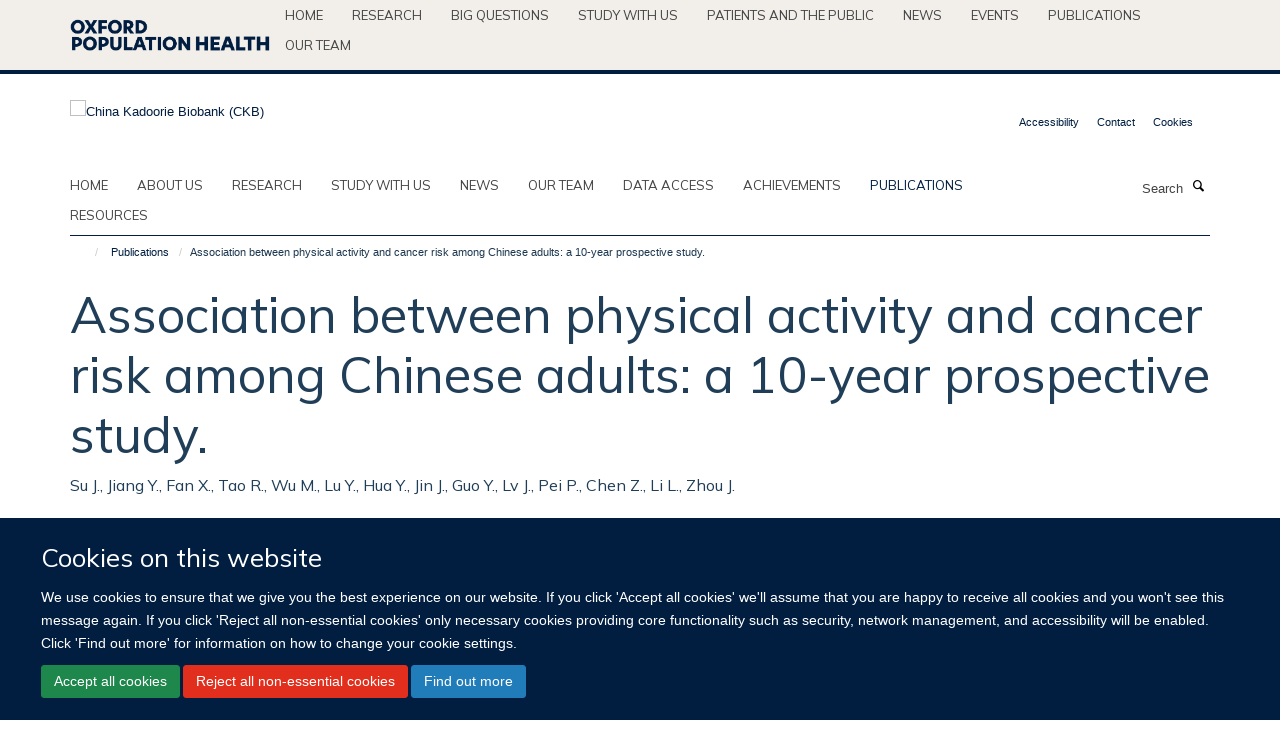

--- FILE ---
content_type: text/html;charset=utf-8
request_url: https://www.ckbiobank.org/publications/1315154
body_size: 8403
content:
<!doctype html>
<html xmlns="http://www.w3.org/1999/xhtml" lang="en" xml:lang="en">

    <head><base href="https://www.ckbiobank.org/publications/1315154/" />
        <meta charset="utf-8" />
        <meta name="viewport" content="width=device-width, initial-scale=1.0" />
        <meta name="apple-mobile-web-app-capable" content="yes" />
        <meta name="apple-mobile-web-app-title" content="Haiku" />
        
        <meta http-equiv="Content-Type" content="text/html; charset=utf-8" /><meta name="citation_title" content="Association between physical activity and cancer risk among Chinese adults: a 10-year prospective study." /><meta name="citation_author" content="Su J." /><meta name="citation_author" content="Jiang Y." /><meta name="citation_author" content="Fan X." /><meta name="citation_author" content="Tao R." /><meta name="citation_author" content="Wu M." /><meta name="citation_author" content="Lu Y." /><meta name="citation_author" content="Hua Y." /><meta name="citation_author" content="Jin J." /><meta name="citation_author" content="Guo Y." /><meta name="citation_author" content="Lv J." /><meta name="citation_author" content="Pei P." /><meta name="citation_author" content="Chen Z." /><meta name="citation_author" content="Li L." /><meta name="citation_author" content="Zhou J." /><meta name="citation_publication_date" content="2022/12/12" /><meta name="citation_journal_title" content="Int J Behav Nutr Phys Act" /><meta name="citation_volume" content="19" /><meta name="citation_firstpage" content="150" /><meta content="BACKGROUND: In China, the quantity of physical activity differs from that in Western countries. Substantial uncertainty remains about the relevance of physical activity for cancer subtypes among Chinese adults. OBJECTIVE: This study aimed to investigate the association between total daily physical activity and the incidence of common types of cancer. METHODS: A total of 53,269 participants aged 30-79 years were derived from the Wuzhong subcohort of the China Kadoorie Biobank study during 2004-2008. We included 52,938 cancer-free participants in the final analysis. Incident cancers were identified through linkage with the health insurance system and death registries. Cox proportional hazard models were introduced to assess the associations of total daily physical activity with the incidence of 6 common types of cancer. RESULTS: During a follow-up of 10.1 years, 3,674 cases of cancer were identified, including 794 (21.6%) from stomach cancer, 722 (19.7%) from lung cancer, 458 (12.5%) from colorectal cancer, 338 (9.2%) from liver cancer, 250 (6.8%) from breast cancer, and 231 (6.3%) from oesophageal cancer. Compared to the participants in the lowest quartile of physical activity levels, those in the highest quartile had an 11% lower risk for total cancer incidence (hazard ratio [HR]: 0.89, 95% confidence interval [CI]: 0.81-0.99), 25% lower risk for lung cancer incidence (HR: 0.75, 95% CI: 0.60-0.94), and 26% lower risk for colorectal cancer incidence (HR: 0.74, 95% CI: 0.55-1.00). There were significant interactions of physical activity with sex and smoking on total cancer (both P for interaction " name="description" /><meta name="og:title" content="Association between physical activity and cancer risk among Chinese adults: a 10-year prospective study." /><meta name="og:description" content="BACKGROUND: In China, the quantity of physical activity differs from that in Western countries. Substantial uncertainty remains about the relevance of physical activity for cancer subtypes among Chinese adults. OBJECTIVE: This study aimed to investigate the association between total daily physical activity and the incidence of common types of cancer. METHODS: A total of 53,269 participants aged 30-79 years were derived from the Wuzhong subcohort of the China Kadoorie Biobank study during 2004-2008. We included 52,938 cancer-free participants in the final analysis. Incident cancers were identified through linkage with the health insurance system and death registries. Cox proportional hazard models were introduced to assess the associations of total daily physical activity with the incidence of 6 common types of cancer. RESULTS: During a follow-up of 10.1 years, 3,674 cases of cancer were identified, including 794 (21.6%) from stomach cancer, 722 (19.7%) from lung cancer, 458 (12.5%) from colorectal cancer, 338 (9.2%) from liver cancer, 250 (6.8%) from breast cancer, and 231 (6.3%) from oesophageal cancer. Compared to the participants in the lowest quartile of physical activity levels, those in the highest quartile had an 11% lower risk for total cancer incidence (hazard ratio [HR]: 0.89, 95% confidence interval [CI]: 0.81-0.99), 25% lower risk for lung cancer incidence (HR: 0.75, 95% CI: 0.60-0.94), and 26% lower risk for colorectal cancer incidence (HR: 0.74, 95% CI: 0.55-1.00). There were significant interactions of physical activity with sex and smoking on total cancer (both P for interaction " /><meta name="og:url" content="https://www.ckbiobank.org/publications/1315154" /><meta name="twitter:card" content="summary" /><meta name="twitter:title" content="Association between physical activity and cancer risk among Chinese adults: a 10-year prospective study." /><meta name="twitter:description" content="BACKGROUND: In China, the quantity of physical activity differs from that in Western countries. Substantial uncertainty remains about the relevance of physical activity for cancer subtypes among Chinese adults. OBJECTIVE: This study aimed to investigate the association between total daily physical activity and the incidence of common types of cancer. METHODS: A total of 53,269 participants aged 30-79 years were derived from the Wuzhong subcohort of the China Kadoorie Biobank study during 2004-2008. We included 52,938 cancer-free participants in the final analysis. Incident cancers were identified through linkage with the health insurance system and death registries. Cox proportional hazard models were introduced to assess the associations of total daily physical activity with the incidence of 6 common types of cancer. RESULTS: During a follow-up of 10.1 years, 3,674 cases of cancer were identified, including 794 (21.6%) from stomach cancer, 722 (19.7%) from lung cancer, 458 (12.5%) from colorectal cancer, 338 (9.2%) from liver cancer, 250 (6.8%) from breast cancer, and 231 (6.3%) from oesophageal cancer. Compared to the participants in the lowest quartile of physical activity levels, those in the highest quartile had an 11% lower risk for total cancer incidence (hazard ratio [HR]: 0.89, 95% confidence interval [CI]: 0.81-0.99), 25% lower risk for lung cancer incidence (HR: 0.75, 95% CI: 0.60-0.94), and 26% lower risk for colorectal cancer incidence (HR: 0.74, 95% CI: 0.55-1.00). There were significant interactions of physical activity with sex and smoking on total cancer (both P for interaction " /><meta name="generator" content="Plone - http://plone.org" /><meta itemprop="url" content="https://www.ckbiobank.org/publications/1315154" /><title>Association between physical activity and cancer risk among Chinese adults: a 10-year prospective study. — China Kadoorie Biobank (CKB)</title>
        
        
        
        
        
    <link rel="stylesheet" type="text/css" media="screen" href="https://www.ckbiobank.org/portal_css/Turnkey%20Theme/resourcecollective.cookielawcookielaw-cachekey-7454fddc50a65935ce48ad33e5bfcea6.css" /><link rel="stylesheet" type="text/css" href="https://www.ckbiobank.org/portal_css/Turnkey%20Theme/themebootstrapcssselect2-cachekey-8bb179da5b7edb8af462d87054e9a60d.css" /><link rel="stylesheet" type="text/css" href="https://www.ckbiobank.org/portal_css/Turnkey%20Theme/themebootstrapcssmagnific.popup-cachekey-b09e48db7adc75bd142d0c567fc69401.css" /><link rel="stylesheet" type="text/css" media="screen" href="https://www.ckbiobank.org/portal_css/Turnkey%20Theme/resourcecollective.covercsscover-cachekey-d6589cf32a869aff380f1b2aa6fcb327.css" /><link rel="stylesheet" type="text/css" media="screen" href="https://www.ckbiobank.org/portal_css/Turnkey%20Theme/resourcehaiku.coveroverlays-cachekey-91862ae732362d98a47fa8bdc9ae7416.css" /><link rel="stylesheet" type="text/css" href="https://www.ckbiobank.org/portal_css/Turnkey%20Theme/resourcehaiku.coverhaiku.chooser-cachekey-06d7347f72933c78f52804570b456a22.css" /><link rel="stylesheet" type="text/css" href="https://www.ckbiobank.org/portal_css/Turnkey%20Theme/resourcehaiku.widgets.imagehaiku.image.widget-cachekey-e29511d6703a2d35200024510ada718e.css" /><link rel="stylesheet" type="text/css" media="screen" href="https://www.ckbiobank.org/++resource++haiku.core.vendor/prism.min.css" /><link rel="canonical" href="https://www.ckbiobank.org/publications/1315154" /><link rel="search" href="https://www.ckbiobank.org/@@search" title="Search this site" /><link rel="shortcut icon" type="image/x-icon" href="https://www.ckbiobank.org/favicon.ico?v=fa4e075a-fdfb-11f0-8b7d-81f3c01949fe" /><link rel="apple-touch-icon" href="https://www.ckbiobank.org/apple-touch-icon.png?v=fa4e075b-fdfb-11f0-8b7d-81f3c01949fe" /><script type="text/javascript" src="https://www.ckbiobank.org/portal_javascripts/Turnkey%20Theme/resourcecollective.cookielawcookielaw_disabler-cachekey-3911bdbc0e1f23f5082cdb4dad20229b.js"></script><script type="text/javascript" src="https://www.ckbiobank.org/portal_javascripts/Turnkey%20Theme/themebootstrapjsvendorrespond-cachekey-f686d982a61668259188cc3c0887e522.js"></script><script type="text/javascript" src="https://www.ckbiobank.org/portal_javascripts/Turnkey%20Theme/++theme++bootstrap/js/vendor/bootstrap.js"></script><script type="text/javascript" src="https://www.ckbiobank.org/portal_javascripts/Turnkey%20Theme/themebootstrapjspluginsvendorjquery.trunk8-cachekey-1910ab7c81eced65f4350d6c3c54d5a2.js"></script><script type="text/javascript" src="https://www.ckbiobank.org/portal_javascripts/Turnkey%20Theme/plone_javascript_variables-cachekey-1c149ba20f6c012e212090e2979ffee3.js"></script><script type="text/javascript" src="https://www.ckbiobank.org/portal_javascripts/Turnkey%20Theme/resourceplone.app.jquerytools-cachekey-15a34aeaa54660760447833324509d00.js"></script><script type="text/javascript" src="https://www.ckbiobank.org/portal_javascripts/Turnkey%20Theme/mark_special_links-cachekey-8ca147175a53a94543d38c031119b6f5.js"></script><script type="text/javascript" src="https://www.ckbiobank.org/portal_javascripts/Turnkey%20Theme/resourceplone.app.discussion.javascriptscomments-cachekey-d4188d3d19d9ae1442c41b8f77fd30d9.js"></script><script type="text/javascript" src="https://www.ckbiobank.org/portal_javascripts/Turnkey%20Theme/themebootstrapjspluginsvendorselect2-cachekey-ce300b1595fc772594e325f8e35e7d57.js"></script><script type="text/javascript" src="https://www.ckbiobank.org/portal_javascripts/Turnkey%20Theme/++theme++bootstrap/js/plugins/vendor/jquery.html5-placeholder-shim.js"></script><script type="text/javascript" src="https://www.ckbiobank.org/portal_javascripts/Turnkey%20Theme/++theme++bootstrap/js/vendor/hammer.js"></script><script type="text/javascript" src="https://www.ckbiobank.org/portal_javascripts/Turnkey%20Theme/themebootstrapjspluginshaikujquery.navigation-portlets-cachekey-2292d19aaacb335890773b5a637e24ba.js"></script><script type="text/javascript" src="https://www.ckbiobank.org/portal_javascripts/Turnkey%20Theme/themebootstrapjspluginsvendormasonry-cachekey-301707ae3d135d1be1065df047963d66.js"></script><script type="text/javascript" src="https://www.ckbiobank.org/portal_javascripts/Turnkey%20Theme/themebootstrapjspluginsvendorimagesloaded-cachekey-411acc1b78841bc9d854e00df808c1e5.js"></script><script type="text/javascript" src="https://www.ckbiobank.org/portal_javascripts/Turnkey%20Theme/++theme++bootstrap/js/plugins/vendor/jquery.lazysizes.js"></script><script type="text/javascript" src="https://www.ckbiobank.org/portal_javascripts/Turnkey%20Theme/++theme++bootstrap/js/plugins/vendor/jquery.magnific.popup.js"></script><script type="text/javascript" src="https://www.ckbiobank.org/portal_javascripts/Turnkey%20Theme/themebootstrapjspluginsvendorjquery.toc-cachekey-1cd8c1d1fd7bb9489318fa5362e52494.js"></script><script type="text/javascript" src="https://www.ckbiobank.org/portal_javascripts/Turnkey%20Theme/++theme++bootstrap/js/turnkey-various.js"></script><script type="text/javascript" src="https://www.ckbiobank.org/portal_javascripts/Turnkey%20Theme/resourcecollective.coverjsmain-cachekey-4eb36065dd4c2e78c0c49c9d24244ff6.js"></script><script type="text/javascript" src="https://www.ckbiobank.org/portal_javascripts/Turnkey%20Theme/resourcehaiku.mmenu.jsjquery.mmenu.all.min-cachekey-d838b6aa3557e0506b3064e09a34625e.js"></script><script type="text/javascript" src="https://www.ckbiobank.org/portal_javascripts/Turnkey%20Theme/resourcehaiku.publications.jshaiku.publications-cachekey-1c7c9b505febf8e036a9687fea259ccd.js"></script><script type="text/javascript">
        jQuery(function($){
            if (typeof($.datepicker) != "undefined"){
              $.datepicker.setDefaults(
                jQuery.extend($.datepicker.regional[''],
                {dateFormat: 'mm/dd/yy'}));
            }
        });
        </script><script async="" src="https://www.googletagmanager.com/gtag/js?id=G-EWKP45RBDB"></script><script>
window.dataLayer = window.dataLayer || [];
function gtag(){dataLayer.push(arguments);}
gtag('js', new Date());
gtag('config', 'G-EWKP45RBDB');
</script>
    <link href="https://www.ckbiobank.org/++theme++sublime-ctsu/screen.css" rel="stylesheet" />
  
    <link href="https://www.ckbiobank.org/++theme++sublime-ctsu/style.css" rel="stylesheet" />
  <style class="extra-css" id="empty-extra-css"></style></head>

    <body class="template-view portaltype-publication site-Plone section-publications subsection-1315154 userrole-anonymous no-toolbar mount-073" dir="ltr"><div id="cookienotification">

    <div class="container">
    
        <div class="row">
        
            <div class="col-md-12">
                <h2>
                    Cookies on this website
                </h2>
                
            </div>
        
            <div class="col-md-12">
                <p>
                    We use cookies to ensure that we give you the best experience on our website. If you click 'Accept all cookies' we'll assume that you are happy to receive all cookies and you won't see this message again. If you click 'Reject all non-essential cookies' only necessary cookies providing core functionality such as security, network management, and accessibility will be enabled. Click 'Find out more' for information on how to change your cookie settings.
                </p>
                
            </div>
    
            <div class="col-md-12">
                <a class="btn btn-success cookie-continue" href="https://www.ckbiobank.org/@@enable-cookies?&amp;came_from=https://www.ckbiobank.org/publications/1315154">Accept all cookies</a>
                <a class="btn btn-danger cookie-disable" href="https://www.ckbiobank.org/@@disable-cookies?came_from=https://www.ckbiobank.org/publications/1315154">Reject all non-essential cookies</a>
                <a class="btn btn-info cookie-more" href="https://www.ckbiobank.org/cookies">Find out more</a>
            </div> 
            
        </div>
    
    </div>
     
</div><div id="site-wrapper" class="container-fluid">

            <div class="modal fade" id="modal" tabindex="-1" role="dialog" aria-hidden="true"></div>

            

            <div id="site-parent__header">
            <div class="site-parent__header--centered">

                

                    <a id="site-parent-logo" title="Nuffield Department of Population Health" href="https://www.ndph.ox.ac.uk"><img src="https://www.ndph.ox.ac.uk/images/site-logos/oph-child-site-logo.png" alt="Nuffield Department of Population Health" style="margin:10px 0; max-width:200px" /></a>
                

                <nav>
                    <div class="collapse navbar-collapse">
                        <ul class="nav navbar-nav">

                            

                                <li class="dropdown" id="parent-portaltab-index_html">
                                    <a href="https://www.ndph.ox.ac.uk" title="Home" data-toggle="" data-hover="">Home</a>
                                </li>

                            
                            

                                <li class="dropdown" id="parent-portaltab-research">
                                    <a href="https://www.ndph.ox.ac.uk/research" title="Research" data-toggle="" data-hover="">Research</a>
                                </li>

                            
                            

                                <li class="dropdown" id="parent-portaltab-longer-reads">
                                    <a href="https://www.ndph.ox.ac.uk/longer-reads" title="Big questions" data-toggle="" data-hover="">Big questions</a>
                                </li>

                            
                            

                                <li class="dropdown" id="parent-portaltab-study-with-us">
                                    <a href="https://www.ndph.ox.ac.uk/study-with-us" title="Study with us" data-toggle="" data-hover="">Study with us</a>
                                </li>

                            
                            

                                <li class="dropdown" id="parent-portaltab-patients-and-the-public">
                                    <a href="https://www.ndph.ox.ac.uk/patients-and-the-public" title="Patients and the Public" data-toggle="" data-hover="">Patients and the Public</a>
                                </li>

                            
                            

                                <li class="dropdown" id="parent-portaltab-news">
                                    <a href="https://www.ndph.ox.ac.uk/news" title="News" data-toggle="" data-hover="">News</a>
                                </li>

                            
                            

                                <li class="dropdown" id="parent-portaltab-events">
                                    <a href="https://www.ndph.ox.ac.uk/events" title="Events" data-toggle="" data-hover="">Events</a>
                                </li>

                            
                            

                                <li class="dropdown" id="parent-portaltab-publications">
                                    <a href="https://www.ndph.ox.ac.uk/publications" title="Publications" data-toggle="" data-hover="">Publications</a>
                                </li>

                            
                            

                                <li class="dropdown" id="parent-portaltab-team">
                                    <a href="https://www.ndph.ox.ac.uk/team" title="Our team" data-toggle="" data-hover="">Our team</a>
                                </li>

                            

                            

                        </ul>
                    </div>
                </nav>

            </div>
        </div>

            <div id="site-header" class="container">

                <div id="site-status"></div>

                

                <header class="row">
                    <div class="col-xs-10 col-sm-6">
                        <a id="primary-logo" title="China Kadoorie Biobank (CKB)" href="https://www.ckbiobank.org"><img src="https://www.ckbiobank.org/images/header-logo/ckb-logo_positive.png" alt="China Kadoorie Biobank (CKB)" /></a>
                    </div>
                    <div class="col-sm-6 hidden-xs">
                        <div class="heading-spaced">
                            <div id="site__secondary-logo">
                                
                            </div>
                            <div id="site-actions">

        <ul class="list-unstyled list-inline text-right">
    
            
    
            
                
                    <li id="siteaction-accessibility">
                        <a href="https://www.ckbiobank.org/accessibility" title="" accesskey="0">Accessibility</a>
                    </li>
                
            
            
                
                    <li id="siteaction-contact">
                        <a href="https://www.ckbiobank.org/contact-info" title="" accesskey="9">Contact</a>
                    </li>
                
            
            
                
                    <li id="siteaction-cookie-policy">
                        <a href="https://www.ckbiobank.org/cookies" title="" accesskey="">Cookies</a>
                    </li>
                
            
    
        </ul>
    </div>
                        </div>
                    </div>
                    <div class="col-xs-2 visible-xs">
                        <a href="#mmenu" role="button" class="btn btn-default" aria-label="Toggle menu">
                            <i class="glyphicon glyphicon-menu"></i>
                        </a>
                    </div>
                </header>

                <nav role="navigation">
                    <div class="row">
                        <div class="col-sm-10">
                            <div id="site-bar" class="collapse navbar-collapse">

	    <ul class="nav navbar-nav">

            

	            <li class="dropdown" id="portaltab-index_html">
	                <a href="https://www.ckbiobank.org" title="" data-toggle="">Home</a>
                    
	            </li>

            
            

	            <li class="dropdown" id="portaltab-about-us">
	                <a href="https://www.ckbiobank.org/about-us" title="" data-toggle="">About us</a>
                    
	            </li>

            
            

	            <li class="dropdown" id="portaltab-research">
	                <a href="https://www.ckbiobank.org/research" title="" data-toggle="">Research</a>
                    
	            </li>

            
            

	            <li class="dropdown" id="portaltab-study-with-ckb">
	                <a href="https://www.ckbiobank.org/study-with-ckb" title="" data-toggle="">Study with us</a>
                    
	            </li>

            
            

	            <li class="dropdown" id="portaltab-news-1">
	                <a href="https://www.ckbiobank.org/news-1" title="" data-toggle="">News</a>
                    
	            </li>

            
            

	            <li class="dropdown" id="portaltab-our-team">
	                <a href="https://www.ckbiobank.org/our-team" title="" data-toggle="">Our team</a>
                    
	            </li>

            
            

	            <li class="dropdown" id="portaltab-data-access">
	                <a href="https://www.ckbiobank.org/data-access" title="" data-toggle="">Data access</a>
                    
	            </li>

            
            

	            <li class="dropdown" id="portaltab-achievements">
	                <a href="https://www.ckbiobank.org/achievements" title="" data-toggle="">Achievements</a>
                    
	            </li>

            
            

	            <li class="dropdown active" id="portaltab-publications">
	                <a href="https://www.ckbiobank.org/publications" title="" data-toggle="">Publications</a>
                    
	            </li>

            
            

	            <li class="dropdown" id="portaltab-study-resources">
	                <a href="https://www.ckbiobank.org/study-resources" title="" data-toggle="">Resources</a>
                    
	            </li>

            

            

	    </ul>

    </div>
                        </div>
                        <div class="col-sm-2">
                            <form action="https://www.ckbiobank.org/@@search" id="site-search" class="form-inline" role="form">
                                <div class="input-group">
                                    <label class="sr-only" for="SearchableText">Search</label>
                                    <input type="text" class="form-control" name="SearchableText" id="SearchableText" placeholder="Search" />
                                    <span class="input-group-btn">
                                        <button class="btn" type="submit" aria-label="Search"><i class="glyphicon-search"></i></button>
                                    </span>
                                </div>
                            </form>
                        </div>
                    </div>
                </nav>

                <div class="container">
                    <div class="row">
                        <div class="col-md-12">
                            <ol class="breadcrumb" id="site-breadcrumbs"><li><a title="Home" href="https://www.ckbiobank.org"><span class="glyphicon glyphicon-home"></span></a></li><li><a href="https://www.ckbiobank.org/publications">Publications</a></li><li class="active">Association between physical activity and cancer risk among Chinese adults: a 10-year prospective study.</li></ol>
                        </div>
                    </div>
                </div>

            </div>

            <div id="content" class="container ">

                            

                            

            

        <div itemscope="" itemtype="http://schema.org/Thing">

            <meta itemprop="url" content="https://www.ckbiobank.org/publications/1315154" />

            
                <div id="above-page-header">
    

</div>
            

            
                
                
                    
                        <div class="page-header">
                            <div class="row">
                                    
                                <div class="col-xs-12 col-sm-12">
                                    
                                    
                                        <h1>
                                            <span itemprop="name">Association between physical activity and cancer risk among Chinese adults: a 10-year prospective study.</span>
                                            <small>
                                                
                                            </small>
                                        </h1>
                                    
                                    
                                    
                    <div id="below-page-title">
</div>
                    <h5 style="margin:10px 0">Su J., Jiang Y., Fan X., Tao R., Wu M., Lu Y., Hua Y., Jin J., Guo Y., Lv J., Pei P., Chen Z., Li L., Zhou J.</h5>
                
                                    
                                </div>
                                    
                                
                                            
                            </div>
                        </div>
                    
                    
                    
                    
                 
            

            
                <div id="below-page-header"></div>
            

            
                <div id="above-page-content"></div>
            

            
                <div class="row">
        
                    <div id="site-content" class="col-sm-8">

                        

                            
                                
                            

                            
                                
                            

                            
                                
                                    
                                
                            
            
                            <div class="row">
                                <div id="site-content-body" class="col-sm-12">
            
                                    
                
                    
                    
                    <div class="row">
                        <div class="col-sm-4">
                            
                        </div>
                        <div class="col-sm-12">
                           <p style="margin-top:0">BACKGROUND: In China, the quantity of physical activity differs from that in Western countries. Substantial uncertainty remains about the relevance of physical activity for cancer subtypes among Chinese adults. OBJECTIVE: This study aimed to investigate the association between total daily physical activity and the incidence of common types of cancer. METHODS: A total of 53,269 participants aged 30-79 years were derived from the Wuzhong subcohort of the China Kadoorie Biobank study during 2004-2008. We included 52,938 cancer-free participants in the final analysis. Incident cancers were identified through linkage with the health insurance system and death registries. Cox proportional hazard models were introduced to assess the associations of total daily physical activity with the incidence of 6 common types of cancer. RESULTS: During a follow-up of 10.1 years, 3,674 cases of cancer were identified, including 794 (21.6%) from stomach cancer, 722 (19.7%) from lung cancer, 458 (12.5%) from colorectal cancer, 338 (9.2%) from liver cancer, 250 (6.8%) from breast cancer, and 231 (6.3%) from oesophageal cancer. Compared to the participants in the lowest quartile of physical activity levels, those in the highest quartile had an 11% lower risk for total cancer incidence (hazard ratio [HR]: 0.89, 95% confidence interval [CI]: 0.81-0.99), 25% lower risk for lung cancer incidence (HR: 0.75, 95% CI: 0.60-0.94), and 26% lower risk for colorectal cancer incidence (HR: 0.74, 95% CI: 0.55-1.00). There were significant interactions of physical activity with sex and smoking on total cancer (both P for interaction </p>
                        </div>
                    </div>
                
                                    
                                </div>
            
                                
            
                            </div>
            
                            
                    <p>
                        
                        <a role="button" title="Original publication" class="btn btn-default" target="_blank" rel="noopener" href="http://doi.org/10.1186/s12966-022-01390-1">Original publication</a>
                        
                    </p>

                    
                
                        
        
                    </div>
        
                    <div class="site-sidebar col-sm-4">
        
                        <div id="aside-page-content"></div>
              
                        

                    
                        <h5 class="publication-lead">DOI</h5>
                        <p>
                            <a href="http://doi.org/10.1186/s12966-022-01390-1" target="_blank" rel="noopener">10.1186/s12966-022-01390-1</a>
                        </p>
                    

                    
                        <h5 class="publication-lead">Type</h5>
                        <p>Journal article</p>
                    

                    
                        <h5 class="publication-lead">Journal</h5>
                        <p>Int J Behav Nutr Phys Act</p>
                    

                    

                    

                    

                    
                        <h5 class="publication-lead">Publication Date</h5>
                        <p>12/12/2022</p>
                    

                    
                        <h5 class="publication-lead">Volume</h5>
                        <p>19</p>
                    

                    

                    

                    

                    
                        <div class="content-box">
                            <h5 class="publication-lead">Keywords</h5>
                            <p>Cancer, Physical activity, Prospective cohort study</p>
                        </div>
                    

                
        
                    </div>
        
                </div>
            

            
                <div id="below-page-content"></div>
            
            
        </div>

    

        
                        </div>

            <footer id="site-footer" class="container" itemscope="" itemtype="http://schema.org/WPFooter">
        <hr />
        





    <div class="row" style="margin-bottom:20px">

        <div class="col-md-4">
            
        </div>

        <div class="col-md-8">
            
            
        </div>
    </div>





    <div id="site-actions-footer" class="visible-xs-block" style="margin:20px 0">

        <ul class="list-unstyled list-inline text-center">

            
                
                    <li id="siteaction-accessibility">
                        <a href="https://www.ckbiobank.org/accessibility" title="Accessibility" accesskey="0">Accessibility</a>
                    </li>
                
            
            
                
                    <li id="siteaction-contact">
                        <a href="https://www.ckbiobank.org/contact-info" title="Contact" accesskey="9">Contact</a>
                    </li>
                
            
            
                
                    <li id="siteaction-cookie-policy">
                        <a href="https://www.ckbiobank.org/cookies" title="Cookies" accesskey="">Cookies</a>
                    </li>
                
            

        </ul>
    </div>





    <div id="site-footer-logos" class="row" style="margin-bottom:20px">
        <div class="col-sm-12">
            <ul class="list-inline list-unstyled footer-logos">
                <li>
                    
                        <img src="https://www.ckbiobank.org/images/footer/pkuhealthsciences.jpg/@@images/image/w760" alt="Peking University Health Science Center logo" class="img-responsive" />
                    
                </li>
                <li>
                    
                        <img src="https://www.ckbiobank.org/images/footer/mrc-logo.png/@@images/image/w760" alt="UKRI MRC logo" class="img-responsive" />
                    
                </li>
            </ul>
        </div>
    </div>





    <div id="powered-by-haiku" class="row">
        <div class="col-xs-12 text-center">
            <a href="http://fry-it.com/haiku" target="_blank" rel="noopener"><img src="https://www.ckbiobank.org/++theme++bootstrap/images/powered-by-haiku.jpg" alt="powered by Haiku" /></a>
        </div>
    </div>





    </footer>

        </div><div id="haiku-mmenu">

            <nav id="mmenu" data-counters="true" data-searchfield="true" data-title="Menu" data-search="true">
                <ul>
                    <li>


    <a href="https://ckbiobank.kairuku.haiku.fry-it.com/front-page" class="state-published" title="Authoritatively network high standards in technologies via out-of-the-box results. Objectively facilitate functional technologies without market-driven outsourcing.">
        <span>Welcome</span>
    </a>

</li>
<li>


    <a href="https://ckbiobank.kairuku.haiku.fry-it.com/about-us" class="state-published" title="">
        <span>About us</span>
    </a>

<ul>
<li>


    <a href="https://ckbiobank.kairuku.haiku.fry-it.com/about-us/aims-and-rationale" class="state-published" title="">
        <span>Aims and rationale</span>
    </a>

</li>
<li>


    <a href="https://ckbiobank.kairuku.haiku.fry-it.com/about-us/ckb-timeline" class="state-published" title="">
        <span>CKB timeline</span>
    </a>

</li>
<li>


    <a href="https://ckbiobank.kairuku.haiku.fry-it.com/about-us/study-centres-and-partners" class="state-published" title="">
        <span>Study centres and partners</span>
    </a>

</li>
<li>


    <a href="https://ckbiobank.kairuku.haiku.fry-it.com/about-us/work-with-us" class="state-published" title="">
        <span>Work with us</span>
    </a>

</li>
<li>


    <a href="https://ckbiobank.kairuku.haiku.fry-it.com/about-us/governance" class="state-published" title="">
        <span>Governance</span>
    </a>

</li>
<li>


    <a href="https://ckbiobank.kairuku.haiku.fry-it.com/about-us/funding" class="state-published" title="">
        <span>Funding</span>
    </a>

</li>

</ul>
</li>
<li>


    <a href="https://ckbiobank.kairuku.haiku.fry-it.com/research" class="state-published" title="">
        <span>Research</span>
    </a>

<ul>
<li>


    <a href="https://ckbiobank.kairuku.haiku.fry-it.com/research/ageing" class="state-published" title="">
        <span>Ageing</span>
    </a>

</li>
<li>


    <a href="https://ckbiobank.kairuku.haiku.fry-it.com/research/cancer" class="state-published" title="">
        <span>Cancer</span>
    </a>

</li>
<li>


    <a href="https://ckbiobank.kairuku.haiku.fry-it.com/research/cardiovascular-disease" class="state-published" title="">
        <span>Cardiovascular disease</span>
    </a>

</li>
<li>


    <a href="https://ckbiobank.kairuku.haiku.fry-it.com/research/chronic-infections" class="state-published" title="">
        <span>Chronic infections</span>
    </a>

</li>
<li>


    <a href="https://ckbiobank.kairuku.haiku.fry-it.com/research/diabetes" class="state-published" title="">
        <span>Diabetes</span>
    </a>

</li>
<li>


    <a href="https://ckbiobank.kairuku.haiku.fry-it.com/research/drug-targets" class="state-published" title="">
        <span>Drug targets</span>
    </a>

</li>
<li>


    <a href="https://ckbiobank.kairuku.haiku.fry-it.com/research/environmental-health" class="state-published" title="">
        <span>Environmental health</span>
    </a>

</li>
<li>


    <a href="https://ckbiobank.kairuku.haiku.fry-it.com/research/genomics" class="state-published" title="">
        <span>Genomics</span>
    </a>

</li>
<li>


    <a href="https://ckbiobank.kairuku.haiku.fry-it.com/research/less-studied-diseases" class="state-published" title="">
        <span>Less studied diseases</span>
    </a>

</li>
<li>


    <a href="https://ckbiobank.kairuku.haiku.fry-it.com/research/lifestyle" class="state-published" title="">
        <span>Lifestyle</span>
    </a>

</li>
<li>


    <a href="https://ckbiobank.kairuku.haiku.fry-it.com/research/obesity" class="state-published" title="">
        <span>Obesity</span>
    </a>

</li>
<li>


    <a href="https://ckbiobank.kairuku.haiku.fry-it.com/research/respiratory-disease" class="state-published" title="">
        <span>Respiratory disease</span>
    </a>

</li>

</ul>
</li>
<li>


    <a href="https://ckbiobank.kairuku.haiku.fry-it.com/study-with-ckb" class="state-published" title="">
        <span>Study with us</span>
    </a>

<ul>
<li>


    <a href="https://ckbiobank.kairuku.haiku.fry-it.com/study-with-ckb/study-with-ckb" class="state-published" title="">
        <span>Study with CKB</span>
    </a>

</li>

</ul>
</li>
<li>


    <a href="https://ckbiobank.kairuku.haiku.fry-it.com/news-1" class="state-published" title="">
        <span>News</span>
    </a>

</li>
<li>


    <a href="https://ckbiobank.kairuku.haiku.fry-it.com/our-team" class="state-published" title="">
        <span>Our team</span>
    </a>

</li>
<li>


    <a href="https://ckbiobank.kairuku.haiku.fry-it.com/data-access" class="state-published" title="">
        <span>Data access</span>
    </a>

<ul>
<li>


    <a href="https://ckbiobank.kairuku.haiku.fry-it.com/data-access/data-overview" class="state-published" title="">
        <span>Data overview</span>
    </a>

</li>
<li>


    <a href="https://ckbiobank.kairuku.haiku.fry-it.com/data-access/data-access-procedures" class="state-published" title="">
        <span>Data access procedures</span>
    </a>

</li>
<li>


    <a href="https://ckbiobank.kairuku.haiku.fry-it.com/data-access/data-2" class="state-published" title="">
        <span>Data access policy</span>
    </a>

</li>
<li>


    <a href="https://ckbiobank.kairuku.haiku.fry-it.com/data-access/frequently-asked-questions" class="state-published" title="">
        <span>Frequently Asked Questions</span>
    </a>

<ul>
<li>


    <a href="https://ckbiobank.kairuku.haiku.fry-it.com/data-access/frequently-asked-questions/what-data-are-available-to-external-researchers" class="state-published" title="">
        <span>What data are available to external researchers?</span>
    </a>

</li>
<li>


    <a href="https://ckbiobank.kairuku.haiku.fry-it.com/data-access/frequently-asked-questions/can-i-re-contact-the-participants" class="state-published" title="">
        <span>Can I re-contact the participants?</span>
    </a>

</li>
<li>


    <a href="https://ckbiobank.kairuku.haiku.fry-it.com/data-access/frequently-asked-questions/who-is-eligible-to-receive-data" class="state-published" title="">
        <span>Who is eligible to receive data?</span>
    </a>

</li>
<li>


    <a href="https://ckbiobank.kairuku.haiku.fry-it.com/data-access/frequently-asked-questions/how-do-i-request-a-data-set" class="state-published" title="">
        <span>How do I request a data set?</span>
    </a>

</li>
<li>


    <a href="https://ckbiobank.kairuku.haiku.fry-it.com/data-access/frequently-asked-questions/how-is-the-quality-of-research-proposals-judged" class="state-published" title="">
        <span>How is the quality of research proposals judged?</span>
    </a>

</li>
<li>


    <a href="https://ckbiobank.kairuku.haiku.fry-it.com/data-access/frequently-asked-questions/my-application-was-declined-can-i-appeal-or-resubmit" class="state-published" title="">
        <span>My application was declined - can I appeal or resubmit?</span>
    </a>

</li>
<li>


    <a href="https://ckbiobank.kairuku.haiku.fry-it.com/data-access/frequently-asked-questions/how-long-will-it-take-to-receive-the-data" class="state-published" title="">
        <span>How long will it take to receive the data?</span>
    </a>

</li>
<li>


    <a href="https://ckbiobank.kairuku.haiku.fry-it.com/data-access/frequently-asked-questions/can-i-use-the-ckb-data-for-my-thesis" class="state-published" title="">
        <span>Can I use the CKB data for my thesis?</span>
    </a>

</li>
<li>


    <a href="https://ckbiobank.kairuku.haiku.fry-it.com/data-access/frequently-asked-questions/can-i-contact-anyone-to-discuss-an-application" class="state-published" title="">
        <span>Can I contact anyone to discuss an application?</span>
    </a>

</li>
<li>


    <a href="https://ckbiobank.kairuku.haiku.fry-it.com/data-access/frequently-asked-questions/how-will-competition-between-researchers-be-managed" class="state-published" title="">
        <span>How will competition between researchers be managed?</span>
    </a>

</li>
<li>


    <a href="https://ckbiobank.kairuku.haiku.fry-it.com/data-access/frequently-asked-questions/how-are-the-participant-details-protected" class="state-published" title="">
        <span>How are the participant details protected?</span>
    </a>

</li>
<li>


    <a href="https://ckbiobank.kairuku.haiku.fry-it.com/data-access/frequently-asked-questions/how-are-my-details-protected" class="state-published" title="">
        <span>How are my details protected?</span>
    </a>

</li>
<li>


    <a href="https://ckbiobank.kairuku.haiku.fry-it.com/data-access/frequently-asked-questions/once-approved-how-will-the-data-be-delivered" class="state-published" title="">
        <span>Once approved, how will the data be delivered?</span>
    </a>

</li>
<li>


    <a href="https://ckbiobank.kairuku.haiku.fry-it.com/data-access/frequently-asked-questions/is-there-an-administration-fee-involved" class="state-published" title="">
        <span>Is there an administration fee involved?</span>
    </a>

</li>
<li>


    <a href="https://ckbiobank.kairuku.haiku.fry-it.com/data-access/frequently-asked-questions/do-research-papers-outputs-need-to-be-approved-by-the-ckb" class="state-published" title="">
        <span>Do research papers/outputs need to be approved by the CKB?</span>
    </a>

</li>
<li>


    <a href="https://ckbiobank.kairuku.haiku.fry-it.com/data-access/frequently-asked-questions/i-have-forgotten-my-data-access-system-password-what-do-i-do" class="state-published" title="">
        <span>I have forgotten my Data Access System password, what do I do?</span>
    </a>

</li>
<li>


    <a href="https://ckbiobank.kairuku.haiku.fry-it.com/data-access/frequently-asked-questions/can-i-delete-uploaded-documents-or-edit-a-submitted-application" class="state-published" title="">
        <span>Can I delete uploaded documents or edit a submitted application?</span>
    </a>

</li>
<li>


    <a href="https://ckbiobank.kairuku.haiku.fry-it.com/data-access/frequently-asked-questions/can-i-save-print-or-download-my-application" class="state-published" title="">
        <span>Can I save, print or download my application?</span>
    </a>

</li>

</ul>
</li>
<li>


    <a href="https://ckbiobank.kairuku.haiku.fry-it.com/data-access/log-in-register-to-ckb-data-access-system" class="state-published" title="">
        <span>Register/Log in</span>
    </a>

</li>
<li>


    <a href="https://ckbiobank.kairuku.haiku.fry-it.com/data-access/shared-data" class="state-published" title="">
        <span>Approved Projects</span>
    </a>

<ul>
<li>


    <a href="https://ckbiobank.kairuku.haiku.fry-it.com/data-access/shared-data/2022" class="state-published" title="">
        <span>2022</span>
    </a>

</li>
<li>


    <a href="https://ckbiobank.kairuku.haiku.fry-it.com/data-access/shared-data/2021" class="state-published" title="">
        <span>2021</span>
    </a>

</li>
<li>


    <a href="https://ckbiobank.kairuku.haiku.fry-it.com/data-access/shared-data/2020" class="state-published" title="">
        <span>2020</span>
    </a>

</li>
<li>


    <a href="https://ckbiobank.kairuku.haiku.fry-it.com/data-access/shared-data/2019" class="state-published" title="">
        <span>2019</span>
    </a>

</li>
<li>


    <a href="https://ckbiobank.kairuku.haiku.fry-it.com/data-access/shared-data/2018" class="state-published" title="">
        <span>2018</span>
    </a>

</li>
<li>


    <a href="https://ckbiobank.kairuku.haiku.fry-it.com/data-access/shared-data/2017" class="state-published" title="">
        <span>2017</span>
    </a>

</li>
<li>


    <a href="https://ckbiobank.kairuku.haiku.fry-it.com/data-access/shared-data/2016" class="state-published" title="">
        <span>2016</span>
    </a>

</li>
<li>


    <a href="https://ckbiobank.kairuku.haiku.fry-it.com/data-access/shared-data/2023" class="state-published" title="">
        <span>2023</span>
    </a>

</li>
<li>


    <a href="https://ckbiobank.kairuku.haiku.fry-it.com/data-access/shared-data/2024" class="state-published" title="">
        <span>2024</span>
    </a>

</li>

</ul>
</li>
<li>


    <a href="https://ckbiobank.kairuku.haiku.fry-it.com/data-access/ckb-data-access-and-sample-preservation-policy" class="state-published" title="">
        <span>CKB Data Access and Sample Preservation Policy</span>
    </a>

</li>

</ul>
</li>
<li>


    <a href="https://ckbiobank.kairuku.haiku.fry-it.com/achievements" class="state-published" title="">
        <span>Achievements</span>
    </a>

</li>
<li>


    <a href="https://ckbiobank.kairuku.haiku.fry-it.com/publications" class="state-published" title="">
        <span>Publications</span>
    </a>

</li>
<li>


    <a href="https://ckbiobank.kairuku.haiku.fry-it.com/study-resources" class="state-published" title="">
        <span>Resources</span>
    </a>

<ul>
<li>


    <a href="https://ckbiobank.kairuku.haiku.fry-it.com/study-resources/study-design" class="state-published" title="">
        <span>Study design</span>
    </a>

</li>
<li>


    <a href="https://ckbiobank.kairuku.haiku.fry-it.com/study-resources/survey-data" class="state-published" title="">
        <span>Survey data</span>
    </a>

</li>
<li>


    <a href="https://ckbiobank.kairuku.haiku.fry-it.com/study-resources/sample-data" class="state-published" title="">
        <span>Sample data</span>
    </a>

</li>
<li>


    <a href="https://ckbiobank.kairuku.haiku.fry-it.com/study-resources/health-outcome-data" class="state-published" title="">
        <span>Health outcome data</span>
    </a>

</li>
<li>


    <a href="https://ckbiobank.kairuku.haiku.fry-it.com/study-resources/management-systems" class="state-published" title="">
        <span>Management systems</span>
    </a>

</li>

</ul>
</li>

                </ul>
            </nav>

            <script type="text/javascript">
                $(document).ready(function() {
                    var menu = $("#mmenu");
                    menu.mmenu({
                        navbar: {title: menu.data("title")},
                        counters: menu.data("counters"),
                        searchfield: menu.data("search") ? {"resultsPanel": true} : {},
                        navbars: menu.data("search") ? {"content": ["searchfield"]} : {}
                    });
                    // fix for bootstrap modals
                    // http://stackoverflow.com/questions/35038146/bootstrap-modal-and-mmenu-menu-clashing
                    $(".mm-slideout").css("z-index", "auto");
                });
            </script>

         </div>
    
      <script type="text/javascript" src="https://www.ckbiobank.org/++resource++haiku.core.vendor/prism.min.js"></script>
    
  

    <script type="text/javascript">
        function deleteAllCookies() {
            var cookies = document.cookie.split("; ");
            for (var c = 0; c < cookies.length; c++) {
                if (!HAIKU_ALLOWED_COOKIES.some(v => cookies[c].includes(v))) {
                    var d = window.location.hostname.split(".");
                    while (d.length > 0) {    
                        var cookieBase1 = encodeURIComponent(cookies[c].split(";")[0].split("=")[0]) + '=; expires=Thu, 01-Jan-1970 00:00:01 GMT; domain=' + d.join('.') + '; path=';
                        var cookieBase2 = encodeURIComponent(cookies[c].split(";")[0].split("=")[0]) + '=; expires=Thu, 01-Jan-1970 00:00:01 GMT; domain=.' + d.join('.') + '; path=';
                        var p = location.pathname.split('/');
                        document.cookie = cookieBase1 + '/';
                        document.cookie = cookieBase2 + '/';
                        while (p.length > 0) {
                            document.cookie = cookieBase1 + p.join('/');
                            document.cookie = cookieBase2 + p.join('/');
                            p.pop();
                        };
                        d.shift();
                    }
                }
            }
        };
        if (!(document.cookie.includes('haiku_cookies_enabled'))) {
            deleteAllCookies();
        }
    </script>
    
</body>

</html>